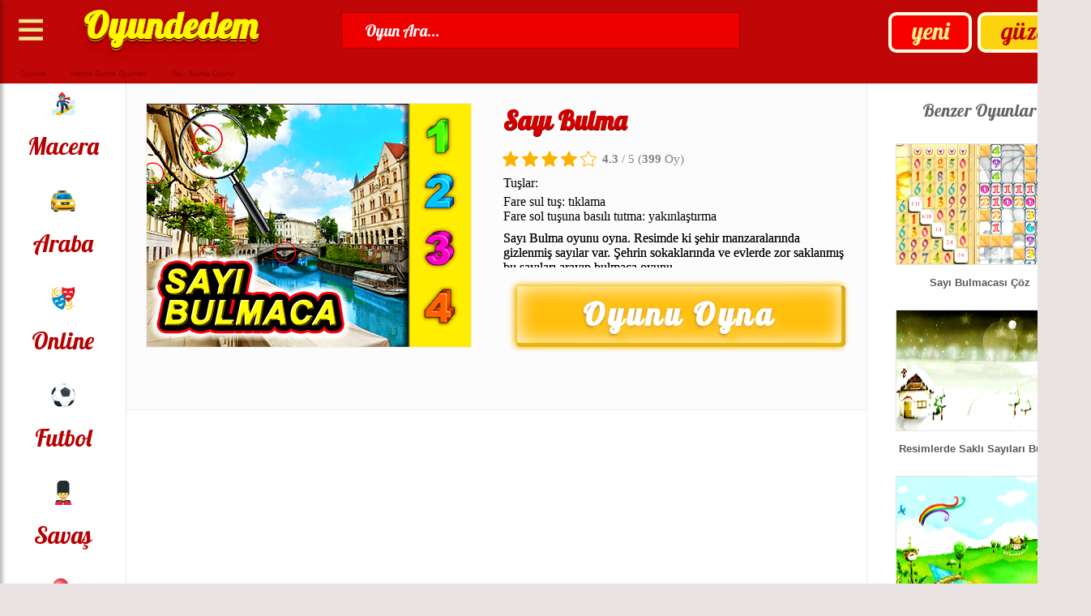

--- FILE ---
content_type: text/html; charset=UTF-8
request_url: https://www.oyundedem.com/vote.php?id=2438&0.5395077862210202
body_size: -141
content:
    <div class="c-rating">
    </div>
    <script>
    var el = document.querySelector('.c-rating');
    var currentRating = 4
    var maxRating= 5;
    var callback = function(rating) {
    $( ".rating span" ).load( "/vote.php?id=2438&vote="+rating+"&"+Math.random() );
    $(".rating").css("pointer-events","none");
    document.cookie = "vote2438="+rating+";path=/";
    };
    var myRating = rating(el, currentRating, maxRating, callback);
    $(el).append($("<span>").html("<strong>4.3</strong> / 5 (<strong>399</strong> Oy)"));
    </script>


--- FILE ---
content_type: text/html; charset=utf-8
request_url: https://www.google.com/recaptcha/api2/aframe
body_size: 268
content:
<!DOCTYPE HTML><html><head><meta http-equiv="content-type" content="text/html; charset=UTF-8"></head><body><script nonce="EWWV0ZILNGZvb1iwsylf5w">/** Anti-fraud and anti-abuse applications only. See google.com/recaptcha */ try{var clients={'sodar':'https://pagead2.googlesyndication.com/pagead/sodar?'};window.addEventListener("message",function(a){try{if(a.source===window.parent){var b=JSON.parse(a.data);var c=clients[b['id']];if(c){var d=document.createElement('img');d.src=c+b['params']+'&rc='+(localStorage.getItem("rc::a")?sessionStorage.getItem("rc::b"):"");window.document.body.appendChild(d);sessionStorage.setItem("rc::e",parseInt(sessionStorage.getItem("rc::e")||0)+1);localStorage.setItem("rc::h",'1763579764727');}}}catch(b){}});window.parent.postMessage("_grecaptcha_ready", "*");}catch(b){}</script></body></html>

--- FILE ---
content_type: text/css
request_url: https://www.oyundedem.com/temalar/fume/css/game.css?ver=511
body_size: 6390
content:
img { border: none; }body { width: 1346px; margin: 0px auto; padding: 0px; background: repeat-x rgb(234, 227, 227); box-shadow: rgba(63, 63, 63, 0.26) 0px 0px 3px 1px;-webkit-tap-highlight-color: rgba(0,0,0,0);-webkit-tap-highlight-color: transparent;}h1 { margin: 0px; padding: 0px; font-weight: bold; font-size:32px; }h2 { font-size: 16px; margin: 0px; padding: 0px; font-weight: bold; color: rgb(35, 150, 253); }h3 { font-size: 12px; margin: 0px; padding: 0px; font-weight: bold; }h4 { font-size: 12px; margin: 0px; padding: 0px; font-weight: bold; }h5 { font-size: 12px; margin: 0px; padding: 0px; font-weight: bold; }h6 { font-size: 12px; margin: 0px; padding: 0px; font-weight: bold; }.header { width: 1346px; height: 80px; margin: auto; background: rgb(192, 7, 7); border-bottom: 1px solid rgb(192, 7, 7); }.logo { width: unset; height:unset; float: left; margin-left:unset; }.logo a { width: unset; height:unset; float: left;margin-left:unset; margin: 3px; display: block; text-decoration: none; font-family: Lobster, helvetica, arial; color: #fff900; font-size: 45px; font-weight: bold; text-shadow: rgb(115, 0, 0) 0px 1px 0px, rgb(148, 0, 0) 0px 2px 0px, rgb(240, 182, 10) 0px 3px 0px, rgb(103, 13, 0) 0px 4px 0px, rgb(107, 6, 6) 0px 5px 0px, rgba(175, 0, 0, 0.1) 0px 6px 1px, rgba(140, 3, 3, 0.1) 0px 0px 5px, rgba(165, 4, 4, 0.3) 0px 1px 3px, rgba(175, 2, 2, 0.2) 0px 3px 5px, rgba(177, 0, 0, 0.25) 0px 5px 10px, rgba(183, 0, 0, 0.2) 0px 10px 10px, rgb(192, 7, 7) 0px 20px 20px; }.logo a:hover { color: rgb(132, 2, 2); }.button1 { width: 110px; height: 50px; float: right; margin-top: 15px; }.button1 a { width: 70px; height: 35px; float: left; padding: 0px 0px 7px 25px; font-size: 30px;color:#fff28c; background:#f90000; text-decoration: none; font-family: Lobster, helvetica, arial; border-radius: 10px; border: 4px solid #ffffe7; }.button1 a:hover {color:#fffa00;background:#e80505;}.button2 { width: 110px; height: 50px; float: right; margin-top: 15px; margin-right: 30px; }.button2 a { width: 85px; height: 35px; float: left; padding: 0px 0px 7px 25px; font-size: 30px;color:#c30000; background:#fbd30f; text-decoration: none; font-family: Lobster, helvetica, arial; border-radius: 10px; border: 4px solid #ffffe5;}.button2 a:hover { color:#ff0000; background: #ffde39; }.button4 { width: 80px; height: 80px; float: left;margin-right:20px; }.button4 a { height: 80px; width: 60px; float: left; padding: 0px 0px 0px 20px; display: block; font-size: 64px; font-weight: bold; color:#eae88d; text-decoration: none; user-select: none;}.button4 a:hover { color: rgb(234, 172, 0); background: rgb(255, 238, 187); }.search { float: left; height: 43px; border: 1px solid #ab0000; background: rgb(192, 7, 7); margin-left: 100px; margin-top: 15px; }#s { border: none;text-indent: 8px; height: 43px; line-height: 26px; padding: 0px 20px; color:#ffffff; width: 450px; background-color:#ec0000; outline: none; font-size: 20px; font-family: Lobster, helvetica, arial; }#s:focus{color:#ffffff;font-size:30px;}.searchWrapper {position:fixed;left:0;top:0;height:100vh;background-color:#ffdf97;z-index:9999;min-width:70vw;max-width:70vw;padding:30px;box-shadow:3px 0 5px rgb(0 0 0 / 30%);transform:translateX(-100%);transition:all 150ms linear;}.searchContentTop input {width:calc(30%);display:block;margin-bottom:30px;height:32px;border-radius:5px 0 0 5px;text-indent:15px;font-size:25px;font-weight:bold;background:#ffeacb;color:#000000;border:1px solid #ffffff;border-right:0px;outline:none;float:left;margin-left:30%;margin-top:1px;}.searchContentTop input:focus {border:1px solid #282121;border-right:0px;}.searchContentTop input::placeholder {color:#e70c0c;}.clearSearch {width:10%;margin-top:1px;margin-bottom:30px;display:block;height:50px;border-radius:0 5px 5px 0;font-size:25px;font-weight:bold;background:#f13f3f;color:#5c0909;border-color:#6e1c1c;outline:none;float:left;cursor:pointer;}.searchClose {position:absolute;right:55px;top:24px;width:100px;height:50px;display:flex;justify-content:center;align-items:center;background-color:#ff3838;transform:translateX(100%);z-index:999;cursor:pointer;border-radius:30px;border:5px solid #e9b779;color:#4a0b0b;font-size:32px;font-weight:800;padding-bottom:3px;box-shadow:rgb(64 0 0) 0px 0px 1px 2px, 0px 0px 1px 1px #5e1111 inset;}.searchResult {width:97%;overflow:auto;height:calc(100vh - 120px);}.resultItem {float:left;width:18%;margin:1%;}.resultItem a {transition:.4s ease all;color:#000000;font-family:sans-serif;}.resultItem a:hover {color:#072c7c;}.resultItem a img {width:calc(100% - 2px);height:auto;border-radius:5px;border:1px solid #202020;}.resultItem a span {float:left;overflow:hidden;white-space:nowrap;text-overflow:ellipsis;height:15px;margin-top:0px;text-align:center;padding:6px 5px 9px 5px;font-size:18px;font-weight:bold;text-decoration:none;padding:10px;width:calc(100% - 20px);}.breadcrumb {width:auto;height:22px;background:#c00707; list-style: none; overflow: hidden; font-style: normal; font-variant: normal; font-weight: normal; font-stretch: normal; font-size: 9px; line-height: normal; font-family: Helvetica, Arial, sans-serif;}.breadcrumb li { float: left; }.breadcrumb li a { color: rgb(146, 0, 0); text-decoration: none; padding: 5px 0px 5px 25px; background: rgb(192, 7, 7); position: relative; display: block; float: left; }.breadcrumb li a::after { content: " "; display: block; width: 0px; height: 0px; border-top: 50px solid transparent; border-bottom: 50px solid transparent; border-left: 30px solid rgb(192, 7, 7); position: absolute; top: 50%; margin-top: -50px; left: 100%; z-index: 2; }.breadcrumb li a::before { content: " "; display: block; width: 0px; height: 0px; border-top: 50px solid transparent; border-bottom: 50px solid transparent; border-left: 30px solid rgb(192, 7, 7); position: absolute; top: 50%; margin-top: -50px; margin-left: 1px; left: 100%; z-index: 1; }.breadcrumb li:last-child a { background: rgb(192, 7, 7); color: rgb(146, 0, 0); cursor: default; }.breadcrumb li:last-child a::after { border-left-color: rgb(192, 7, 7); }.breadcrumb li a:hover { background: rgb(192, 7, 7); color: rgb(230, 182, 182); }.breadcrumb li a:hover::after { border-left-color: rgb(192, 7, 7); }.bilgigenel {float:left;width:auto;height:auto;background: #fff;}.kategori { width: 156px; height: auto; background: rgb(251, 251, 251); float: left; }.kategoriler { text-decoration: none; width: 156px; height: 120px; display: block; }.kategoriler a:link, .kategoriler a:visited { text-decoration: none; color: rgb(183, 0, 0); text-align: center; font-family: Lobster, helvetica, arial; width: 155px; height: 110px; padding-top: 10px; background: rgb(255, 255, 255); display: block; border-right: 1px solid rgb(230, 230, 230); font-size: 30px; }.kategoriler a:hover { color: rgb(123, 2, 2); }.kategoriler img { width: 30px; height: 30px; margin-bottom: 10px; }.yenikonularc { background: rgb(253, 252, 252); margin: 0px; z-index: -100; float: left; width: 450px; height: 402px; }.yenikonulard { background: rgb(253, 252, 252); z-index: -100; float: left; width: 453px; height: 372px; border-width: 25px 5px 5px; border-style: solid; border-color: rgb(253, 252, 252); }.benzer2 { width: 276px; height: 3240px; background: rgb(255, 255, 255); border-left: 1px solid rgb(237, 237, 237); float: right; }.reklambilust { width: 873px; min-height: 110px; height: auto; background: rgb(255, 255, 255); color: rgb(179, 179, 179); float: left; padding: 1px 20px 20px; font-family: arial;text-align:center; border-top: 1px solid rgb(237, 237, 237); border-bottom: 1px solid rgb(237, 237, 237); }.reklambil2 { width: 873px; height: 2486px; background: rgb(255, 255, 255); float: left;text-align:center; padding: 30px 20px 1px; }.bottomtotoptur { width: 873px; height: 43px; padding: 25px 0px; text-align: center; font-size: 24px; font-family: Lobster, helvetica, arial; color: rgb(113, 113, 113); }.bottomtotop2 { margin: 19px 0px; width: 276px; height: 20px; font-family: Lobster, helvetica, arial; text-align: center; font-size: 22px; color: rgb(99, 99, 99); }.footer {float:left;width: 1346px;}.footer a:link, .footer a:visited { text-decoration: none; color: rgb(255, 223, 223); }.footer a:hover { text-decoration: none; color: rgb(255, 174, 174); }.footerinnercontainer { width: 196px; height: 254px; float: left; margin: 0px; background: rgb(183, 0, 0); border:none; font-size: 16px; }.footerinnercontainer ul { padding: 0px; margin: 0px; }.footerinnercontainer ul li { float: left; width: 28px; height: 28px; list-style: none; margin: 4px; }.footerinnercontainer ul li img { border: 1px solid rgb(204, 204, 204); border-radius: 2px; }.footerinnercontainer2 { width: 1146px; height: 250px; float: left; margin: 0px; background: rgb(183, 0, 0); border: 2px solid rgb(183, 0, 0); font-size: 16px; }.footerinnercontainer2 ul { padding: 0px; margin: 0px; }.footerinnercontainer2 ul li { float: left; list-style: none; margin: 4px; }.footerinnercontainer2 ul li img { border: 1px solid rgb(204, 204, 204); border-radius: 2px; }.footerinnercontainer3 { width: 1346px; height: 50px; float: left; margin: 0px; background: rgb(192, 7, 7); border-top: 1px solid rgb(147, 6, 6); top: 8px; font-family:calibri;color:#fff; text-align: center; font-size: 12px;display: flex;justify-content: center;line-height: 50px; }.footerinnercontainer3 ul { padding: 0px; margin: 0px; }.footerinnercontainer3 ul li { float: left; list-style: none; margin: 4px; }.footerinnercontainer3 ul li img { border: 1px solid rgb(204, 204, 204); border-radius: 2px; }.itemg { margin: 24px; }.itemg img { width: 400px; height: 300px; filter: contrast(110%); border: 1px solid rgb(226, 226, 226); }.itemg a { display: block; }.playbutton2 { line-height: 70px; margin: 22px 0px 0px 26px; background: center center no-repeat padding-box rgb(255, 196, 30); text-align: center; height: 70px; width: 400px; border-width: 1px 5px 5px 1px; border-style: solid; border-color: rgb(255, 251, 130) rgb(187, 156, 61) rgb(185, 175, 61) rgb(251, 255, 182); border-radius: 0.3em; }.playbutton2 a:link, .playbutton2 a:visited { display: block; text-decoration: none; color: rgb(255, 255, 255); font-size: 2.4em; text-shadow: rgb(255, 199, 42) 0.2em 0.2em 0.2em, rgb(167, 125, 63) 0em 0.05em 0.1em; box-shadow: rgb(255, 255, 255) 0px -0.01em 0.6em 0.01em inset, rgb(255, 189, 4) 0em -1em 2em 0.01em inset, rgb(245, 183, 0) 0px 0.05em 0.2em 0.1em; border-radius: 0.1em; letter-spacing: 0.1em; font-family: Lobster, helvetica, arial; font-weight: bold; }.playbutton2 a:hover { background: rgb(255, 235, 179); }.itemp { float: left; position: relative; text-decoration: none; font-size: 13px; text-align: center; line-height: 35px; margin-top: 15px; margin-left: 15px; width: 242px; min-height: 190px; }.itemp img { margin: 1px 20px 4px; width: 200px; height: 148px; border: 1px solid rgb(212, 212, 212); float: right; filter: contrast(120%); }.itemp a:link { width: 237px; min-height: 190px; padding-left: 5px; display: block; text-decoration: none; color: rgb(88, 88, 88); font-weight: bold; font-family: arial; }.itemp a:visited { color: rgb(88, 88, 88); text-decoration: none; font-weight: bold; font-family: arial; }.itemp a:hover { color: rgb(191, 0, 0); }.creativeNavMenu { display: none; margin-left: 0px; box-shadow: rgba(111, 2, 2, 0.5) 0px 0px 10px 1px; position: absolute !important; top: 80px !important; padding-top: 10px !important; width: 625px !important; z-index: 1000 !important; border-left: 1px solid rgb(192, 7, 7) !important; padding-bottom: 10px !important; border-right: 1px solid rgb(192, 7, 7) !important; border-radius: 5px !important; background: rgb(192, 7, 7) !important; }.subnavigation li { border-right: none !important; border-left: none !important; border-image: initial !important; border-radius: 0px !important; float: left !important; text-align: center !important; margin: 0px 3px 1px 0px !important; border-bottom: medium none !important; border-top: medium none !important; list-style: none !important; }.subnavigation { padding-left: 10px !important; }.creativeNavMenu ul li a { font-family: arial; background: rgb(255, 255, 255); font-weight: bold !important; display: inline-block !important; overflow: hidden !important; text-decoration: none !important; color:#000000 !important; font-size: 17px !important; text-align: center !important; width: 200px !important; line-height: 40px !important; height: 40px !important; }.creativeNavMenu ul li a:hover { background: rgb(255, 255, 255); font-weight: bold !important; display: inline-block !important; overflow: hidden !important; text-decoration: none !important; color: rgb(180, 0, 0) !important; font-size: 17px !important; text-align: center !important; width: 200px !important; line-height: 40px !important; height: 40px !important; }.breadcrumb5 { list-style: none; overflow: hidden; font-style: normal; font-variant: normal; font-weight: normal; font-stretch: normal; font-size: 16px; line-height: normal; font-family: Helvetica, Arial, sans-serif; }.breadcrumb5 li a { color: rgb(0, 0, 0); text-decoration: none; padding: 5px 0px 5px 5px; background: rgb(183, 0, 0); position: relative; width: 175px; height: 33px; }.breadcrumb5 li a:hover { color: rgb(123, 0, 0); }.categorytitled { position: relative; color: rgb(208, 0, 0); margin-bottom: 5px; padding-left: 10px; font-family: Lobster, helvetica, arial; text-shadow: rgb(115, 0, 0) 0px 1px 0px; }input, textarea { padding: 8px; border: 1px solid rgb(229, 229, 229); font-style: normal; font-variant: normal; font-weight: normal; font-stretch: normal; font-size: 12px; line-height: normal; font-family: Verdana, Tahoma, sans-serif; width: 200px; }textarea { width: 97%; height: 80px; line-height: 150%; background: -webkit-gradient(linear, 0% 0%, 0% 25, from(rgb(255, 255, 255)), color-stop(0.04, rgb(238, 238, 238)), to(rgb(255, 255, 255))); color: rgb(2, 69, 123); font-size: 18px; font-weight: bold; }* { margin: 0px; padding: 0px; }::-webkit-scrollbar { height: 17px; width: 20px; background: rgb(238, 238, 238); }::-webkit-scrollbar-thumb { background: rgb(204, 204, 204); border-radius: 1ex; box-shadow: rgba(226, 217, 192, 0) 0px 1px 2px; }::-webkit-scrollbar-corner { background: rgb(238, 238, 238); }.breadcrumb4 { list-style: none; overflow: hidden; font-style: normal; font-variant: normal; font-weight: normal; font-stretch: normal; font-size: 20px; line-height: normal; font-family: Helvetica, Arial, sans-serif; }.breadcrumb4 li a { color: rgb(255, 255, 255); text-decoration: none; padding: 5px 0px 5px 5px; position: relative; display: block; width: 400px; height: 33px; }.breadcrumb4 li a:hover { color: rgb(255, 255, 255); }.breadcrumb6 { list-style: none; overflow: hidden; font-style: normal; font-variant: normal; font-weight: normal; font-stretch: normal; font-size: 16px; line-height: normal; font-family: Helvetica, Arial, sans-serif; color: rgb(117, 4, 4); }.breadcrumb6 li a { text-decoration: none; padding: 5px 0px 5px 5px; background: rgb(68, 68, 68); position: relative; width: 806px; height: 60px; }.breadcrumb6 li a:hover { color: rgb(0, 0, 0); }.control2 { height: 113px; overflow: hidden; padding: 1px 22px 0px 10px; font-family: Calibri; }.control2:hover { height: 113px; overflow-x: hidden; overflow-y: scroll; padding: 1px 5px 0px 10px; }.controlin2 { font-size: 16px; color: rgb(0, 0, 0); margin-bottom: 9px; }.controldescription2 { margin-top: 0px; }.controldescriptionarticle2 { padding-top: 5px; }.descriptionarticletittle2 { min-height: 200px; text-shadow: rgb(62, 59, 59) 0px 0px 0px; }.descriptionarticletittle2ad { padding-top: 9px; padding-bottom: 9px; font-weight: bold; font-size: 16px; color: rgb(208, 180, 102); }.c-rating {display:-webkit-inline-box;display:flex;list-style: none; margin: 0px; padding: 0px; }.c-rating__item { -webkit-box-flex: 0; flex: 0 0 24px; height: 24px; width:24px; background-image: url("[data-uri]"); cursor: pointer; }.c-rating__item.is-active, .c-rating__item:hover { background-position: -24px 0px; }.rating { width: 280px; position: absolute; left: 0px; padding: 11px 7px 7px; float: left; font-family: calibri; font-size: 15px; color: rgb(130, 130, 130); }.rating span { line-height: 25px; margin-left: 5px; }.rating.static { position: static; float: none; pointer-events: none; }.lightToggle, .goFullscreen { cursor: pointer; }.fullscreen { float: right; margin: 1px 25px 0px 0px; font-size: 26px; color: rgb(169, 0, 0); }.fullscreen .goFullscreen { margin-left: 5px; }.fs-icon span:nth-child(3), .fs-icon span:nth-child(4) { margin-left: 6px; }.fs-icon span:nth-child(3) { margin-top: -1.4px; }input[type="range"] { -webkit-appearance: none; background: none; border: none; }input[type="range"]::-webkit-slider-runnable-track { width: 300px; height: 5px; background: rgb(221, 221, 221); border: none; border-radius: 3px; }input[type="range"]::-webkit-slider-thumb { -webkit-appearance: none; border: none; height: 16px; width: 16px; border-radius: 50%; background: rgb(204, 203, 203); margin-top: -4px; }input[type="range"]:focus { outline: none; }input[type="range"]:focus::-webkit-slider-runnable-track { background: rgb(204, 204, 204); }.games2 {padding-top:107px;width:873px;height:auto;float:left;}.games2 div {float:left;}.games2 a { width: 290px; height: 325px; text-decoration: none; color: rgb(74, 74, 74); display: block; font-size: 20px; font-weight: bold; font-family: arial; line-height: 30px; }.games2 img {width:270px;height:202px;border:1px solid #ededed;}.games2 a:hover { color: rgb(208, 0, 0); }.fs-icon { float: left; margin-left: 10px; margin-top: -1px; transform: rotate(45deg); }.fs-icon span { position: absolute; }.navbutton:hover #kategorimenu {display:block;}.nav-mobile {display:none !important;}.expand {left:0 !important;}.noscroll {overflow:hidden;}.m-fullscreen {display:none;}.overlay {display:none;position: fixed;width: 100%;height: 100%;z-index: 997;background: #00000057;}.kategorilere {display:none;}	@media all and (min-width: 801px) {.playbuttonmob {display:none;}.mobile-a {display:none;}.mobile-adisplay {display:none;}}	@media all and (max-width: 800px) { 			.benzer,.benzer2,.footer,.footer div,.header,.oyun,.yenikonularc,.yenikonulard,body {width:100%;}#kategorimenu,.breadcrumb,.button1,.button2,.playbutton2,.footerinnercontainer2,.fullscreen,.games,.nav-desktop,.reklambil2,.reklambilust,.reklambilustdisplay,.search {display:none!important;}				.header {			display:flex;			z-index: 999;			justify-content:center;			height:60px;			overflow:hidden;		}		.bilgigenel {float:none;}		.homepage, .footerinnercontainer {			height:auto !important;		}				.logo {float:none;}		.logo a{font-size:35px;text-align:center;float:none;}						.navbutton .button4{position:absolute;left:0px;padding-left: 15px;}		.button4, .navbutton a {width:45px;height:60px;}		.kategoriler{width:156px;height:50px;}				.navbutton a{			background:none !important;			padding: 0px;			margin:0px;			font-size:45px;			line-height: 60px;					}				.nav-mobile {			display:block !important;		}				.kategori {			position:fixed;			z-index:998;			left:-156px;			top:60px;			height:calc(100% - 60px);			overflow: overlay;			transition:.35s ease all;		}				.kategori::-webkit-scrollbar { 			width:5px;		}				.kategori4 {			min-height:unset;		}				.kategoriler a {			height:40px !important;		}				.kategoriler p {			display:inline;			font-size:22px;		}				.kategoriler img {			float:left;			margin-left:10px;		}.kategorilere { text-decoration: none; width: 156px; height: 50px; display: block; }.kategorilere a:link, .kategorilere a:visited { line-height: 45px;text-decoration: none; color: rgb(183, 0, 0); text-align: center; font-family: Lobster, helvetica, arial; width: 155px; height: 40px; padding-top: 10px; background: rgb(255, 255, 255); display: inline; border-right: 1px solid rgb(230, 230, 230); font-size: 22px; }.kategorilere a:hover { color: rgb(123, 2, 2); }.kategorilere p {color: #000000;;}				.c-rating {			display: flex;			justify-content: center;		}				.c-rating span {			width:unset !important;			margin-left:5px;		}				.yenikonularc {			height:auto;		}			.itemg {			margin:0;			text-align: center;		}				.itemg img {			width: 85%;			max-width: 350px;			height: auto;			margin-top: 10px;			max-height:150px;		}				.itemg a {			display:inline;		}						.benzer2 {			margin:0;			height:auto;		}				.categorytitled {			text-align:center;		}				.rating {			position: relative !important;			top:55px;			width:100%;			padding:0;			height:25px;			text-align:center;		}		.yenikonulard {			position:relative;			z-index:990;			border:0;			height:auto;		}		.mobile-a {			display:block !important;			min-height:10px;			margin-top:50px;			margin-bottom:100px;			padding:10px;		}				.control2 {			padding: 10px;			height: auto;			pointer-events:none;		}		.playbuttonmob {			position: absolute;			margin-top: 3px;			width: 95%;			z-index: 997;			margin-left: 2%;			height: 40px;		}		.playbuttonmob a {			height: 100%;			font-size: 30px !important;			line-height: 35px;		}.playbuttonmob { line-height: 70px; background: center center no-repeat padding-box rgb(255, 196, 30); text-align: center; border-width: 1px 5px 5px 1px; border-style: solid; border-color: rgb(255, 251, 130) rgb(187, 156, 61) rgb(185, 175, 61) rgb(251, 255, 182); border-radius: 0.3em; }.playbuttonmob a:link, .playbuttonmob a:visited { display: block; text-decoration: none; color: rgb(255, 255, 255); text-shadow: rgb(255, 199, 42) 0.2em 0.2em 0.2em, rgb(167, 125, 63) 0em 0.05em 0.1em; box-shadow: rgb(255, 255, 255) 0px -0.01em 0.6em 0.01em inset, rgb(255, 189, 4) 0em -1em 2em 0.01em inset, rgb(245, 183, 0) 0px 0.05em 0.2em 0.1em; border-radius: 0.1em; letter-spacing: 0.1em; font-family: Lobster, helvetica, arial; font-weight: bold; }.playbuttonmob a:hover { background: rgb(255, 235, 179); }		.bottomtotop2 {width:100%;height:auto;color: rgb(49, 49, 49);}				.itemp {			margin:0;		}		.itemp a:visited {color: #000000;}			.itemp a, .itemp a:link {color: #000000;}	}@media all and (max-width:727px){.itemp {width:33%;line-height:13px;}.itemp a, .itemp a:link {width:97%;}.itemp img {margin: 0px 0px 10px 0px;width:90%;float:none;}}@media all and (max-width:485px){.itemp {width:49%;}}